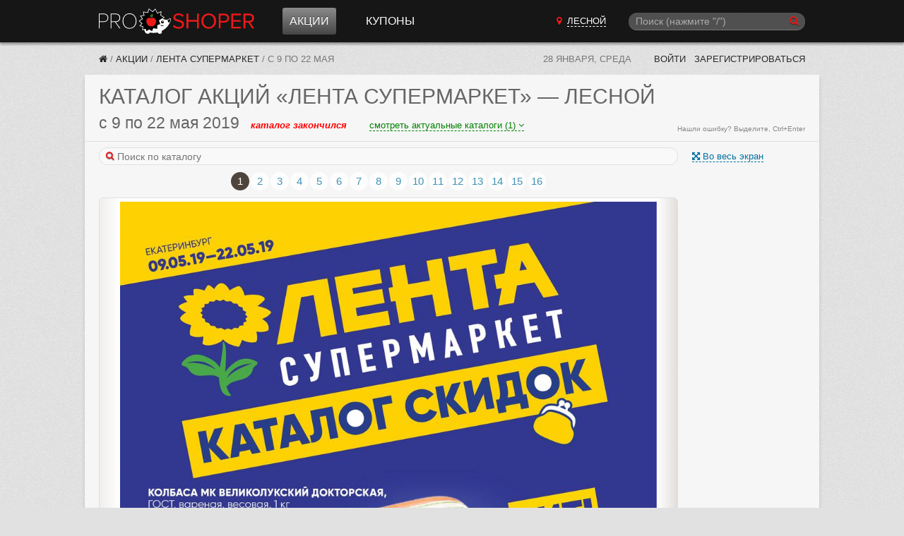

--- FILE ---
content_type: text/html; charset=utf-8
request_url: https://proshoper.ru/lesnoj/actions/lenta-supermarket/71664/
body_size: 19897
content:

<!DOCTYPE html>
<html class="no-js" lang="ru">
<head>
    <meta charset="utf-8" />
    <meta http-equiv="X-UA-Compatible" content="IE=edge">
    <meta name="viewport" content="width=device-width, initial-scale=1, shrink-to-fit=no">
    <title>Акции в Ленте Супермаркет с 9 мая 2019 - Лесной (Екатеринбург)</title>
    <meta name="Description" content="Каталог акций в Ленте Супермаркет с 9 по 22 мая 2019. Для города Екатеринбург." />
    <meta name="Keywords" content="каталог, акции, Лента Супермаркет, Екатеринбург" />

     

    
    
    <link href="/static/CACHE/fonts/fontawesome-webfont.woff2?v=4.6.3" as="font" crossorigin="anonymous" /> 
    <link type="text/css" rel="stylesheet" href="/static/font-awesome-4.7.0/css/font-awesome.min.css">

    <link rel="stylesheet" href="/static/CACHE/css/output.02d37ff2b968.css" type="text/css">

    

    <link rel="manifest" href="/static/manifest.json">
    

    <meta name="apple-mobile-web-app-title" content="Прошопер">
    <link href="/rss/" rel="alternate" type="application/rss+xml" title="RSS">

    

    
    
    <link rel="icon" href="/static/favicon.ico" sizes="any">
    <link rel="icon" href="/static/favicon.svg" type="image/svg+xml">
    

    <script src="/static/CACHE/js/output.05edff4888fe.js"></script>

    
    <script>window.yaContextCb=window.yaContextCb||[]</script>
    <script src="https://yandex.ru/ads/system/context.js" async></script>
    
    

    
    <script async type="text/javascript" src="//s.luxcdn.com/t/226962/360_light.js"></script>
    

</head>

<body>










<header class="ph" data-vue-menu>

    <div class="container ph-container">

        <div class="flex flex-col justify-between items-start  md:flex-row md:items-center">

            
            <div class="flex items-center justify-between w-full  md:w-auto">
                <a href="/lesnoj/" class="ph-logo">Прошопер — Лесной (Екатеринбург)</a>

                
                <div class="flex items-center">
                    
                    <button type="button" class="ph-search-toggle-btn mr-3 md:hidden" aria-expanded="true" @click="openModalSearch()" style="color: white">
                        <span class="sr-only">Поиск</span>
                        <i class="fa fa-search"></i>
                    </button>

                    
                    <button type="button" class="ph-toggle-btn md:hidden" aria-expanded="true" @click="toggleMenu()">
                        <span class="sr-only">Навигация</span>
                        <span class="ph-icon-bar"></span><span class="ph-icon-bar"></span><span class="ph-icon-bar"></span>
                    </button>
                </div>
            </div>

            
            <ul class="ph-menu  hidden  flex-col w-full m-0  md:flex md:flex-row md:flex-grow md:w-auto md:ml-5  lg:ml-10" :class="{'flex!': isMenuOpen}">
                
                <li class="ph-menu-item md:mr-3 lg:mr-8"
                    
                    @mouseover="openShopMenu()" @mouseleave="closeShopMenu()"
                >
                  <a href="/lesnoj/actions/" class="ph-menu-item-link ph-menu-item-link-active">Акции</a>
                </li>




                
                <li class="ph-menu-item"><a href="/lesnoj/coupons/" class="ph-menu-item-link">Купоны</a></li>
            </ul>

            
            
        
            <a href="/cities/"
               class="hidden py-2 mb-2  md:block md:py-0 md:mb-0 md:mr-3  lg:mr-8  cursor-pointer text-center"
               hx-get="/cities/?modal=1"
               hx-target="body"
               hx-swap="beforeend"
            >
                <i class="fa fa-map-marker red-btn"></i>
                <span class="text-white uppercase border-b border-white border-dashed ml-1">Лесной</span>
            </a>

            
            
            
            
            
            
            
            

            
            <div class="md:w-1/4 md:block" :class="{'hidden': !isSearchModalOpen}">
                <!-- Темный фон -->
                <div class="search-overlay" :style="{'display': isSearchModalOpen ? 'block': 'none'}"></div>

                <!-- Подложка для формы цвета фона шапки -->
                <div class="" :class="{'search-modal-bg': isSearchModalOpen}">
                    <search-form
                        api-url-sugg="/api/search-sugg/"
                        :enable-slash="true"
                        :enable-suggestions="true"
                        :btn-on="isSearchModalOpen ? 'left' : 'right'"
                        :focused="isSearchModalOpen"
                        init-q=""
                        @enter="search"
                        @enter-sugg="goSuggestion"
                        :show-close="isSearchModalOpen"
                        @close="isSearchModalOpen = false"
                    ></search-form>
                </div>

            </div>
        </div>

    </div>

    <div class="container">
        <div class="ph-collapse-shops"
             :class="{'is-open': isShopMenuOpen}"
             @mouseover="openShopMenu()"
             @mouseleave="closeShopMenu()"
        >
            <div class="ph-collapse-shops-close" @click="isShopMenuOpen = false"></div>
            
            <div data-v-shop-menu></div>
        </div>
    </div>

</header>


<div class="container sh-container">

    
    <div class="breadcrumbs">
        
    

    
    

      
      
      
      

      
      

      

    

    
    
    
    


        


    
        <a href="/lesnoj/" class="breadcrumbs-home" title="Прошопер — Лесной"><i class="fa fa-home"></i></a> /

    

    
        
            <a href="/lesnoj/actions/" class="breadcrumbs-link" title="Акции">Акции</a> /
        
    

    
        
            <a href="/lesnoj/actions/lenta-supermarket/" class="breadcrumbs-link" title="Лента Супермаркет">Лента Супермаркет</a> /
        
    

    
        <span class="breadcrumbs-last">с 9 по 22 мая</span>
    

    </div>

    
    <div class="lp">
        <span class="lp-date">28 января, среда</span>

        
        
        
        

        

        
            <a href="/~login/?next=/lesnoj/actions/lenta-supermarket/71664/" rel="nofollow" class="lp-link"> Войти</a>
            <a href="/~signup/?next=/~edit/" rel="nofollow" class="lp-link hidden-sm" id="account_signup_link">Зарегистрироваться</a>
        
    </div>

</div>





    
    




<div class="container">

	<section class="block">
		<header class="block__header">
            <h1 class="ucase upnextelem">
            
                <span class="hidden-sm">Каталог акций</span> «Лента Супермаркет»
                <span class="hidden-sm">— Лесной</span>
                 
                
            
            </h1>

            
            
            
            

            
            <div class="flex items-baseline flex-col sm:flex-row">
                <div class="flex items-baseline">
                    <h2 class="catalog_dates mr-4">
                        с 9 по 22 мая 2019
                    </h2>
                    <span class="catalog__state catalog__state--ended">каталог закончился</span>
                </div>
                
                
                <div class="text-center w-full sm:w-auto mt-1 sm:mt-0 sm:ml-8">
                    <a href="#all_catalogs"
                       onclick="scrollToElem('#all_catalogs')"
                       class="border-b border-dashed font-normal text-green"
                       style="font-size: 13px"
                    >смотреть актуальные каталоги (1)
                        <i class="fa fa-angle-down" aria-hidden="true"></i></a>
                </div>
                
            </div>
            
            <span class="orphus">Нашли ошибку? Выделите, Ctrl+Enter</span>

		</header>

        
        



    
        
        






<style>

@media (min-width: 300px) { .swiper-border { min-height: 438px; } }
@media (min-width: 375px) { .swiper-border { min-height: 548px; } }
@media (min-width: 414px) { .swiper-border { min-height: 605px; } }


@media (min-width: 668px) { .swiper-border { min-height: 859px; } }
@media (min-width: 768px) { .swiper-border { min-height: 1005px; } }


@media (min-width: 1040px) { .swiper-border { min-height: 1110px; } }



@media (min-width: 300px) { .catalogs-in_page-wrap { min-height: 438px; } }
@media (min-width: 375px) { .catalogs-in_page-wrap { min-height: 548px; } }
@media (min-width: 414px) { .catalogs-in_page-wrap { min-height: 605px; } }


@media (min-width: 668px) { .catalogs-in_page-wrap { min-height: 859px; } }
@media (min-width: 768px) { .catalogs-in_page-wrap { min-height: 1005px; } }


@media (min-width: 1040px) { .catalogs-in_page-wrap { min-height: 1110px; } }
</style>











<div class="block__body pt0">

    
    
    <div class="block__main" 
         data-vue-swiper
         data-catalog_id="71664"
         data-catregion_id="589"
         data-city_id="650"
    >

        
        <div>

            
            
            <div class="catalog-photoswipe">
                <span class="catalog-photoswipe-link a" @click="openPhotoSwipe()">
                    <i class="fa fa-fw-13 fa-arrows-alt"></i> Во весь экран
                </span>
            </div>
            

            
            

            
            <form class="search-form flex items-center mt-2 mb-2 sm:mb-0 w-full" @submit.prevent="onSearch">
                <div class="w-full">
                    <i class="search-form__icon fa fa-search"></i>
                    <input type="search" ref="searchInput" placeholder="Поиск по каталогу" v-model="search" class="search-form__input" style="width: 100%;">
                </div>
                <span class="a ml-2" v-if="showSearch" @click="closeSearch" v-cloak>Отмена</span>
            </form>

            
            <div v-if="showSearch" v-cloak>

                
                <div class="mt-2 mb-2 h-4  lg:ml-1">
                    <span v-if="searchResultsInCatalog.length === 0">В данном каталоге ничего не нашлось.</span>
                    <span v-else-if="searchResultsInCatalog.length > 0">Найдено <b v-html="searchResultsInCatalog.length"></b> стр.</span>
                    <i v-if="isSearching" class="fa fa-refresh fa-spin"></i>
                </div>

                
                

                
                <article
                        v-for="r in searchResultsInCatalog"
                        class="border-b border-solid border-color-300e mb-4 -mx-10px sm:mx-0"
                >
                    <header class="px-3 py-2">
                        <div class="md:flex justify-between items-baseline">
                            <h2 class="catalog_dates my-0">
                                <span v-html="iDateFromTo(r.catalog.begin, r.catalog.end)"></span>&nbsp;
                                <span class="catalog__state" :class="'catalog__state--' + r.catalog.get_state" v-html="r.catalog.get_timeuntil"></span>
                            </h2>

                            <div class="md:text-xs text-gray-666 mt-1">
                                Страница <span v-html="r.pos"></span>
                            </div>
                        </div>
                    </header>

                    <img :src="r.image" class="max-w-full">
                    <div class="text-xs text-gray-999 mt-1 mb-2 px-3 highlight">
                        <div v-for="h in r.highlight" v-html="h"></div>
                    </div>
                </article>

                
                <div v-if="searchResultsCatregion.length > 0">
                    <h2 class="mb-0">Результаты из других каталогов Лента Супермаркет:</h2>
                    <div class="mb-2 h-4">
                        <span>Найдено <b v-html="searchResultsCatregion.length"></b> стр.</span>
                    </div>

                    
                    <article
                            v-for="r in searchResultsCatregion"
                            class="border-t border-solid border-color-300e mb-3 -mx-10px sm:mx-0"
                    >
                        <header class="px-3 py-2">
                            <h1 class="my-0">
                                <span class="text-base whitespace-nowrap" v-html="r.catalog.name"></span>
                            </h1>
                            <div class="md:flex justify-between items-baseline">
                                <h2 class="catalog_dates my-0">
                                    <span v-html="iDateFromTo(r.catalog.begin, r.catalog.end)"></span>&nbsp;
                                    <span class="catalog__state" :class="'catalog__state--' + r.catalog.get_state" v-html="r.catalog.get_timeuntil"></span>
                                </h2>

                                <div class="md:text-xs text-gray-666 mt-1">
                                    Страница <span v-html="r.pos"></span>,
                                    <a :href="r.catalog.url + '#' + r.pos" target="_blank">на страницу каталога &rarr;</a>
                                </div>

                            </div>
                        </header>

                        <img :src="r.image" class="max-w-full">

                        <div class="text-xs text-gray-999 mt-1 mb-2 px-3 highlight">
                            <div v-for="h in r.highlight" v-html="h"></div>
                        </div>
                    </article>
                </div>

            </div>

            <div v-show="!showSearch">

            
                <!-- Slider main container -->
                
                
                <div class="swiper"
                    
                    
        
        
                >
                    
                    <div class="swiper-pagination" :class="{'hidden!': useShortPagination}"></div>

                    
                    
                    <div class="swiper-pagination-short swiper-pagination-short-top" :class="{'hidden!': !useShortPagination}">
                        
                        <span class="swiper-pagination-short-bullets">
                            <span class="swiper-pagination-bullet" @click="slideBegin" :class="{'disabled': !canPrev}" title="В начало"><i class="fa fa-step-backward"></i></span>
                            <span class="swiper-pagination-bullet" @click="slidePrev"  :class="{'disabled': !canPrev}" title="Предыдущая страница"><i class="fa fa-caret-left"></i></span>
                            <span class="swiper-pagination-bullet" @click="slideNext"  :class="{'disabled': !canNext}" title="Следующая страница"><i class="fa fa-caret-right"></i></span>
                            <span class="swiper-pagination-bullet" @click="slideEnd"   :class="{'disabled': !canNext}" title="В конец"><i class="fa fa-step-forward"></i></span>
                        </span>

                        
                        <span class="swiper-pagination-pages swiper-pagination-short-pages">
                            <select v-model="activePage" class="swiper-pagination-pages-select">
                                <option v-for="page in pagesCount"
                                        :value="page"
                                        v-html="page !== allCatalogsPageIndex + 1 ? page : '...'"
                                ></option>
                            </select>
                            из
                            <span v-if="allCatalogsPageIndex" v-html="pagesCount - 1"></span><span v-else v-html="pagesCount"></span>
                        </span>
                    </div>

                    
                    <div class="swiper-border">
                        <div class="swiper-container">
                            <!-- Additional required wrapper -->
                            <div class="swiper-wrapper">

                                <!-- Slides -->

                                

                                    
                                        <div class="swiper-slide"
                                                 
                                                 
                                                 
                                                 data-hash="1"
                                        >
                                            <div class="swiper-zoom-container">

                                            
                                            
                                                <img src="https://media.proshoper.ru/catalogs/2019/05/09/71664/2019-05-09_22_lenta-supermarket_ekaterinburg-1.jpg"
                                                     class="swiper-slide__image"
                                                     
                                                     width="1000" height="1461">
                                            

                                            </div>

                                        </div>
                                    
                                        <div class="swiper-slide"
                                                 
                                                 
                                                 
                                                 data-hash="2"
                                        >
                                            <div class="swiper-zoom-container">

                                            
                                            
                                                <img data-src="https://media.proshoper.ru/catalogs/2019/05/09/71664/2019-05-09_22_lenta-supermarket_ekaterinburg-2.jpg"
                                                     class="swiper-slide__image swiper-lazy"
                                                     
                                                     width="1000" height="1461">
                                            

                                            </div>

                                        </div>
                                    
                                        <div class="swiper-slide"
                                                 
                                                 
                                                 
                                                 data-hash="3"
                                        >
                                            <div class="swiper-zoom-container">

                                            
                                            
                                                <img data-src="https://media.proshoper.ru/catalogs/2019/05/09/71664/2019-05-09_22_lenta-supermarket_ekaterinburg-3.jpg"
                                                     class="swiper-slide__image swiper-lazy"
                                                     
                                                     width="1000" height="1461">
                                            

                                            </div>

                                        </div>
                                    
                                        <div class="swiper-slide"
                                                 
                                                 
                                                 
                                                 data-hash="4"
                                        >
                                            <div class="swiper-zoom-container">

                                            
                                            
                                                <img data-src="https://media.proshoper.ru/catalogs/2019/05/09/71664/2019-05-09_22_lenta-supermarket_ekaterinburg-4.jpg"
                                                     class="swiper-slide__image swiper-lazy"
                                                     
                                                     width="1000" height="1461">
                                            

                                            </div>

                                        </div>
                                    
                                        <div class="swiper-slide"
                                                 
                                                 
                                                 
                                                 data-hash="5"
                                        >
                                            <div class="swiper-zoom-container">

                                            
                                            
                                                <img data-src="https://media.proshoper.ru/catalogs/2019/05/09/71664/2019-05-09_22_lenta-supermarket_ekaterinburg-5.jpg"
                                                     class="swiper-slide__image swiper-lazy"
                                                     
                                                     width="1000" height="1461">
                                            

                                            </div>

                                        </div>
                                    
                                        <div class="swiper-slide"
                                                 
                                                 
                                                 
                                                 data-hash="6"
                                        >
                                            <div class="swiper-zoom-container">

                                            
                                            
                                                <img data-src="https://media.proshoper.ru/catalogs/2019/05/09/71664/2019-05-09_22_lenta-supermarket_ekaterinburg-6.jpg"
                                                     class="swiper-slide__image swiper-lazy"
                                                     
                                                     width="1000" height="1461">
                                            

                                            </div>

                                        </div>
                                    
                                        <div class="swiper-slide"
                                                 
                                                 
                                                 
                                                 data-hash="7"
                                        >
                                            <div class="swiper-zoom-container">

                                            
                                            
                                                <img data-src="https://media.proshoper.ru/catalogs/2019/05/09/71664/2019-05-09_22_lenta-supermarket_ekaterinburg-7.jpg"
                                                     class="swiper-slide__image swiper-lazy"
                                                     
                                                     width="1000" height="1461">
                                            

                                            </div>

                                        </div>
                                    
                                        <div class="swiper-slide"
                                                 
                                                 
                                                 
                                                 data-hash="8"
                                        >
                                            <div class="swiper-zoom-container">

                                            
                                            
                                                <img data-src="https://media.proshoper.ru/catalogs/2019/05/09/71664/2019-05-09_22_lenta-supermarket_ekaterinburg-8.jpg"
                                                     class="swiper-slide__image swiper-lazy"
                                                     
                                                     width="1000" height="1461">
                                            

                                            </div>

                                        </div>
                                    
                                        <div class="swiper-slide"
                                                 
                                                 
                                                 
                                                 data-hash="9"
                                        >
                                            <div class="swiper-zoom-container">

                                            
                                            
                                                <img data-src="https://media.proshoper.ru/catalogs/2019/05/09/71664/2019-05-09_22_lenta-supermarket_ekaterinburg-9.jpg"
                                                     class="swiper-slide__image swiper-lazy"
                                                     
                                                     width="1000" height="1461">
                                            

                                            </div>

                                        </div>
                                    
                                        <div class="swiper-slide"
                                                 
                                                 
                                                 
                                                 data-hash="10"
                                        >
                                            <div class="swiper-zoom-container">

                                            
                                            
                                                <img data-src="https://media.proshoper.ru/catalogs/2019/05/09/71664/2019-05-09_22_lenta-supermarket_ekaterinburg-10.jpg"
                                                     class="swiper-slide__image swiper-lazy"
                                                     
                                                     width="1000" height="1461">
                                            

                                            </div>

                                        </div>
                                    
                                        <div class="swiper-slide"
                                                 
                                                 
                                                 
                                                 data-hash="11"
                                        >
                                            <div class="swiper-zoom-container">

                                            
                                            
                                                <img data-src="https://media.proshoper.ru/catalogs/2019/05/09/71664/2019-05-09_22_lenta-supermarket_ekaterinburg-11.jpg"
                                                     class="swiper-slide__image swiper-lazy"
                                                     
                                                     width="1000" height="1461">
                                            

                                            </div>

                                        </div>
                                    
                                        <div class="swiper-slide"
                                                 
                                                 
                                                 
                                                 data-hash="12"
                                        >
                                            <div class="swiper-zoom-container">

                                            
                                            
                                                <img data-src="https://media.proshoper.ru/catalogs/2019/05/09/71664/2019-05-09_22_lenta-supermarket_ekaterinburg-12.jpg"
                                                     class="swiper-slide__image swiper-lazy"
                                                     
                                                     width="1000" height="1461">
                                            

                                            </div>

                                        </div>
                                    
                                        <div class="swiper-slide"
                                                 
                                                 
                                                 
                                                 data-hash="13"
                                        >
                                            <div class="swiper-zoom-container">

                                            
                                            
                                                <img data-src="https://media.proshoper.ru/catalogs/2019/05/09/71664/2019-05-09_22_lenta-supermarket_ekaterinburg-13.jpg"
                                                     class="swiper-slide__image swiper-lazy"
                                                     
                                                     width="1000" height="1461">
                                            

                                            </div>

                                        </div>
                                    
                                        <div class="swiper-slide"
                                                 
                                                 
                                                 
                                                 data-hash="14"
                                        >
                                            <div class="swiper-zoom-container">

                                            
                                            
                                                <img data-src="https://media.proshoper.ru/catalogs/2019/05/09/71664/2019-05-09_22_lenta-supermarket_ekaterinburg-14.jpg"
                                                     class="swiper-slide__image swiper-lazy"
                                                     
                                                     width="1000" height="1461">
                                            

                                            </div>

                                        </div>
                                    
                                        <div class="swiper-slide"
                                                 
                                                 
                                                 
                                                 data-hash="15"
                                        >
                                            <div class="swiper-zoom-container">

                                            
                                            
                                                <img data-src="https://media.proshoper.ru/catalogs/2019/05/09/71664/2019-05-09_22_lenta-supermarket_ekaterinburg-15.jpg"
                                                     class="swiper-slide__image swiper-lazy"
                                                     
                                                     width="1000" height="1461">
                                            

                                            </div>

                                        </div>
                                    
                                        <div class="swiper-slide"
                                                 
                                                 
                                                 
                                                 data-hash="16"
                                        >
                                            <div class="swiper-zoom-container">

                                            
                                            
                                                <img data-src="https://media.proshoper.ru/catalogs/2019/05/09/71664/2019-05-09_22_lenta-supermarket_ekaterinburg-16.jpg"
                                                     class="swiper-slide__image swiper-lazy"
                                                     
                                                     width="1000" height="1461">
                                            

                                            </div>

                                        </div>
                                    

                                

                                
                                

                            </div>
                        </div>
                        <!-- navigation buttons -->
                        <div class="swiper-button-prev"></div>
                        <div class="swiper-button-next"></div>
                    </div>

                    
                    <div class="swiper-pagination-bottom">
                        <span v-if="activePage !== allCatalogsPageIndex + 1">
                            <span v-html="activePage"></span> из
                            <span v-if="allCatalogsPageIndex" v-html="pagesCount - 1"></span><span v-else v-html="pagesCount"></span>
                        </span>
                        
                        <span v-else style="position: relative; top: -4px">&hellip;</span>
                    </div>

                    
                    

                    
                    <div class="swiper-pagination" :class="{'hidden!': useShortPagination}"></div>
                </div>
            

            </div>

        </div>

    </div>


    
    <div class="block__side">

        
        
        
<div class="banner-160x600 mt-10">

    
    
    
    
    <!-- Yandex.RTB  -->
<div id="yandex_rtb_R-A-255603-2"></div>
<script>window.yaContextCb.push(()=>{
  Ya.Context.AdvManager.render({
    renderTo: 'yandex_rtb_R-A-255603-2',
    blockId: 'R-A-255603-2'
  })
})</script>


</div>

        

        
        


<div class="catalog-side-links">

    
    
    <div class="ilink a hidden-lg" onclick="swiperApp.openPhotoSwipe()">
        <i class="ilink-icon fa fa-arrows-alt"></i>
        <div class="ilink-text">Во весь экран</div>
    </div>
    

    
    

    
    
    <a href="https://media.proshoper.ru/catalogs/2019/05/09/71664/2019-05-09_22_lenta-supermarket_ekaterinburg.pdf" class="ilink" rel="nofollow">
        <i class="ilink-icon fa fa-download"></i>
        <div class="ilink-text">Скачать каталог  в PDF</div>
    </a>
    

    
    

    
    
    
    
    
    <a href="/lesnoj/actions/lenta-supermarket/archive/" class="ilink" rel="nofollow">
        <i class="ilink-icon fa fa-archive"></i>
        <div class="ilink-text">Архив каталогов</div>
    </a>
    

    
    

    
    <div class="a ilink" rel="nofollow" onmousedown="orphusVue.$children[0].open();">
        <i class="ilink-icon fa fa-exclamation-triangle" aria-hidden="true"></i>
        <span class="ilink-text">Сообщить об ошибке</span>
    </div>

    
    
    
    

<section x-data="subscribeData()" x-cloak class="mt-4 sm:mb-4">

    
    <template x-if="state === 'notsubscribed'">
    <form @submit.prevent="subscribe()"
          class="form form--vertical"
          :class="{'has-error': errors.user_email}"
    >
        <label for="id_subscribe" class="form__label text-sm">Подписаться на каталоги Лента Супермаркет:</label>

        
        <template x-for="error in errors.user_email">
            <div x-text="error" class="text-red-e6 text-sm my-2"></div>
        </template>

        <input id="id_subscribe" class="input" type="email" name="email" placeholder="Ваш e-mail" required autocomplete="off"
               x-model="form.user_email"
               :disabled="is_sending"
        >

        <button class="form__submit form__submit--width_100p" type="submit" :disabled="!form.user_email || is_sending">
            
            <i class="fa fa-envelope"></i>
            Подписаться
        </button>

    </form>
    </template>


    
    <template x-if="state === 'confirmation'">
    <div class="relative outline-dashed outline-1 outline-gray-400 bg-gray-200 rounded p-2 leading-snug">

        
        <button x-show="!subscribeIsActive"
                class="absolute right-[-10px] top-[-10px] w-5 h-5 flex items-center justify-center  text-sm text-gray-500 font-bold  rounded-full bg-gray-100 border border-solid border-gray-300 cursor-pointer hover:bg-gray-200"
                title="Отменить запрос на подтверждение почты"
                @click="unsubscribe"
        >&times</button>

        <i class="fa fa-envelope text-green"></i>
        Подтвердите подписку на каталоги <b>Лента Супермаркет</b>.
        На адрес <b x-text="form.user_email" class="whitespace-nowrap"></b> отправлено письмо с подтверждением.
    </div>
    </template>


    
    <template x-if="state === 'subscribed'">
    <div class="relative outline-dashed outline-1 outline-gray-400 bg-gray-200 rounded p-2 leading-normal"
         title="Вы подписаны на каталоги Лента Супермаркет. Адрес подписки: None">
        
        <button class="absolute right-[-10px] top-[-10px] w-5 h-5 flex items-center justify-center  text-sm text-gray-500 font-bold  rounded-full bg-gray-100 border border-solid border-gray-300 cursor-pointer hover:bg-gray-200"
                title="Отписаться от рассылки"
                @click="unsubscribe"
        >&times</button>
        <i class="fa fa-envelope-open text-green"></i> Вы подписаны на каталоги Лента Супермаркет
    </div>
    </template>


</section>


<script>
const subscribeData = function () {
    return {
        state: 'notsubscribed',
        is_authenticated: false,
        form: {
            content_type: 13,
            object_pk: 589,
            user_email: '',
        },
        subscribeUrl: '/api/subscribe/',
        subscribeId: null,
        subscribeIsActive: false,
        errors: [],
        is_sending: false,

        
        async subscribe() {
            this.is_sending = true;
            const response = await fetch(this.subscribeUrl, {
                method: 'POST',
                headers: {
                    'Content-Type': 'application/json',
                    'X-CSRFToken': 'YwI6AMXJFHTEtEDcBUFYpmtmSZOsIWML0R6NtXeRz22SMKcnjX3XVniEEeTPBmMw'
                },
                body: JSON.stringify(this.form)
            });
            const data = await response.json();

            
            if (response.ok) {
                if (data.is_active) {
                    this.state = 'subscribed';
                } else {
                    this.state = 'confirmation';
                }

                this.errors = [];
                this.subscribeId = data.id;
                
            } else {
                this.errors = data;
                
            }
            this.is_sending = false;
        },

        
        async unsubscribe() {
            console.log('subscribe_delete')
            console.log(this.subscribeId)
            if (!this.subscribeId) {
                return;
            }

            let message
            if (this.state === 'confirmation') {
                message = 'Вы действительно хотите отменить запрос на подтверждение подписки?'
            } else {
                message = 'Вы действительно хотите отписаться от рассылки каталогов Лента Супермаркет?'
            }

            if (!confirm(message)) {
                return;
            }
            const url = `${this.subscribeUrl}${this.subscribeId}/delete/`;
            const response = await fetch(url, {
                method: 'DELETE',
                headers: {
                    'X-CSRFToken': 'YwI6AMXJFHTEtEDcBUFYpmtmSZOsIWML0R6NtXeRz22SMKcnjX3XVniEEeTPBmMw'
                },
            });

            if (response.ok) {
                this.state = 'notsubscribed';
            }
        },

        
        
        
        
        
        
        
        
        
        
        
        
        
        
        
        
        
        
        
        
        
        
        
        
    }
}
</script>


    
        
        
    

</div>


    </div>

</div>







    

	</section>

</div> 





    
    



    
    


<div class="container banner-second-bottom">
    



        

        
        


<script class='__lxGc__' type='text/javascript'>
((__lxGc__=window.__lxGc__||{'s':{},'b':0})['s']['_226962']=__lxGc__['s']['_226962']||{'b':{}})['b']['_696922']={'i':__lxGc__.b++};
</script>


    
</div>




    
    

<div class="container" id="all_catalogs">
    <section class="block">
        <header class="block__header">
            <h2 class="ucase">Каталоги акций в Ленте Супермаркет сегодня</h2>
        </header>

        <div class="block__body">
            <div class="catalogs catalogs--wide">
                










<div class="catalog" >
    <a href="/lesnoj/actions/lenta-supermarket/310260/" class="catalog__link">
        <div class="catalog__image_wrap">

            
            
            
            
            

            <img src="https://media.proshoper.ru/i/3MchcGEKRuqhuwlYApmCFFyEjo6K7at_JPzMmEar9VU/rs:fit:280:500:1/g:no/aHR0cHM6Ly9tZWRp/YS5wcm9zaG9wZXIu/cnUvY2F0YWxvZ3Mv/MjAyNi8wMS8yMi8x/MzA4ZjVlNi8yMDI2/LTAxLTIyXzI4X2xl/bnRhLXN1cGVybWFy/a2V0X2tvZ2RhLXRz/ZW55aS1zdXBlci0x/LmpwZw.jpeg" class="catalog__image" alt="" loading="lazy">

            
            

            
            <span class="catalog__counter">
                1
                стр.
            </span>

            
            
        </div>
        <div class="catalog__descr">
            <div><b>«Когда цены супер»</b></div>
            <div>с 22 по 28 января</div>
            
            <div class="catalog__descr_timeuntil color-active">еще 6 часов</div>
            
        </div>
    </a>
</div>



            </div>
        </div>
    </section>
</div>



    
    



<div data-vue-coupons></div>

<script src="/static/CACHE/js/output.3f09a9cd4bac.js"></script>

<script>
document.addEventListener("DOMContentLoaded", function(event) {
    new Vue({
        el: '[data-vue-coupons]',
        components: { 'CouponList': CouponList.default },
        template: `<CouponList
            :shop-id="61"
            shop-name="Лента Супермаркет"
            
            :initial-show-count="2"
        />`
    });
});
</script>


    
    

    
    
        







<div class="container">
    <section class="block">
        <header class="block__header">
            <h3 class="ucase">Комментарии</h3>
        </header>

        <div class="block__body md:flex">

            <div class="flex-grow">
                <h3 class="comment__form-header">Добавить комментарий</h3>

<form x-data="commentsFormData()"
      role="form"
      novalidate
      class="form comment__form"
      :class="{'form__file-over': isDragover}"
      @dragover.prevent="isDragover = true"
      @dragleave.prevent="isDragover = false"
      @drop.prevent="isDragover = false; onDrop($event)"
      @submit.prevent="submitForm"
      @comment-replied.window="commentReplied"
>
    <input type="hidden" name="csrfmiddlewaretoken" value="YwI6AMXJFHTEtEDcBUFYpmtmSZOsIWML0R6NtXeRz22SMKcnjX3XVniEEeTPBmMw">
    
    
    <div :class="{'has-error': errors.comment}">
        <textarea
            class="comment__form-textarea"
            name="comment"
            x-ref="comment"
            placeholder="Оставьте ваш комментарий здесь..."
            required
            @keydown.meta.enter.prevent="submitForm"
            @keydown.ctrl.enter.prevent="submitForm"
            @click="isFormOpened=true"
            :class="{'comment__form-textarea-active': isFormOpened}"
            x-model="form.comment"
            :disabled="isInputDisabled"
        ></textarea>

        <div class="errorlist" x-show="errors.comment">
            <template x-for="e in errors.comment">
                <span class="errorlist-item" x-text="e"></span>
            </template>
        </div>
    </div>

    
    <div x-show="isFormOpened" x-cloak>
        <div x-show="!$store.user.isAuthenticated"
             :class="{'hidden': $store.user.isAuthenticated}"
             class="grid gap-x-4 grid-cols-2 md:grid-cols-3"
        >

            
            <div class="" :class="{'has-error': errors.username}">
                <label for="id_username" class="form__label">Ваше имя:</label>
                <input id="id_username"
                       class="comment__form-username"
                       type="text"
                       name="username"
                       x-model="form.username"
                       :disabled="isInputDisabled"
                >
                <div class="errorlist" x-show="errors.username">
                    <template x-for="e in errors.username">
                        <span class="errorlist-item" x-text="e"></span>
                    </template>
                </div>
            </div>

            
            <div class="" :class="{'has-error': errors.email}">
                <label for="id_email" class="form__label">Эл. почта:</label>
                <input id="id_email"
                       class="comment__form-email"
                       type="email"
                       name="email"
                       x-model="form.email"
                       :disabled="isInputDisabled"
                >
                <div class="errorlist" x-show="errors.email">
                    <template x-for="e in errors.email">
                        <span class="errorlist-item" x-text="e"></span>
                    </template>
                </div>
            </div>

        </div>

        <template x-if="images.length > 0">
            <div class="flex flex-wrap gap-2 mt-2">
                <template x-for="i in images" :key="i.id">
                    <div class="relative">
                        <div class="absolute w-6 h-6 rounded opacity-75 hover:opacity-100 cursor-pointer"
                             @click="rmImage(i)">
                            <svg xmlns="http://www.w3.org/2000/svg" viewBox="0 0 24 24">
                                <rect width="18" height="18" x="3" y="3" class="close-primary" rx="2"/>
                                <path style="fill: white" d="M13.41 12l2.83 2.83a1 1 0 0 1-1.41 1.41L12 13.41l-2.83 2.83a1 1 0 1 1-1.41-1.41L10.59 12 7.76 9.17a1 1 0 0 1 1.41-1.41L12 10.59l2.83-2.83a1 1 0 0 1 1.41 1.41L13.41 12z"/>
                            </svg>
                        </div>
                        <img :src="i.image_th" alt="" class="" />
                    </div>
                </template>
            </div>
        </template>


        <div class="mt-4">

            
            <button type="submit"
                    class="comment__form-submit form__submit mr-2"
                    title="Отправить: Ctrl+Enter"
                    :disabled="isSubmitDisabled"
            >Отправить</button>

            
            <label class="comment__form-file">
                <i class="fa fa-camera"></i>
                <small class="comment__form-file-help_text">Добавить фото</small>
                <input type="file"
                       class="comment__form-file-input"
                       multiple
                       accept="image/jpeg,image/png,image/gif,image/webp"
                       @change="onImageInputChange"
                       :disabled="isInputDisabled"
                >
            </label>

            
            <i class="fa fa-spinner fa-spin" x-show="isLoading"></i>

        </div>
    </div>
</form>

<script>
    const commentsFormData = function () {
        return {
            form: {
                content_type: Alpine.store('comments').contentType,
                object_pk: Alpine.store('comments').objectId,
                comment: '',
                username: '',
                email: '',
            },
            images: [],  // массив объектов изображений
            errors: {},
            isDragover: false,
            isLoading: false,
            isFormOpened: false,

            init() {
                this.loadUsernameAndEmail();
                this.commentAutogrow();
            },

            commentAutogrow() {
                this.$watch('form.comment', () => {
                    const el = this.$refs.comment
                    el.style.height = 'auto'
                    el.style.height = `${el.scrollHeight}px`
                });
            },

            resetForm() {
                this.form['comment'] = '';
                this.images = [];
                this.errors = {};
                this.isFormOpened = false;
            },

            loadUsernameAndEmail() {
                this.form.username = localStorage.getItem('username');
                this.form.email = localStorage.getItem('email');
            },

            saveUsernameAndEmail() {
                localStorage.setItem('username', this.form.username);
                localStorage.setItem('email', this.form.email);
            },

            get isSubmitDisabled() {
                return this.form.comment.length === 0 && this.images.length === 0 || this.isLoading;
            },

            get isInputDisabled() {
                return this.isLoading;
            },
            
            commentReplied(e) {
                this.form.comment += e.detail;
                this.isFormOpened = true;
                this.$refs.comment.focus();  // Фокус на форме
            },

            submitForm() {
                if (this.isSubmitDisabled) {
                    return;
                }

                const formUrl = Alpine.store('comments').apiUrl;
                const csrftoken = document.querySelector('[name=csrfmiddlewaretoken]').value;
                const data = this.form;
                data.images = this.images.map(i => i.id);

                fetch(formUrl, {
                    method: "POST",
                    headers: {
                        "Content-Type": "application/json",
                        "Accept": "text/html,application/json",
                        "X-CSRFToken": csrftoken,
                    },
                    credentials: 'same-origin',
                    body: JSON.stringify(data),
                }).then(async (res) => {
                    if (res.ok) {
                        const comment = await res.json()
                        this.$dispatch('comment-added', comment);

                        this.resetForm();
                        this.saveUsernameAndEmail()
                    } else {
                        this.errors = await res.json()
                    }
                }).catch((e) => {
                    alert(e)
                });
            },

            /** Последовательная загрузка файлов */
            async uploadImages(files) {
                const imagesUrl = Alpine.store('comments').imagesUrl;
                const csrftoken = document.querySelector('[name=csrfmiddlewaretoken]').value;

                this.isLoading = true;
                for (const file of files) {
                    const formData = new FormData();
                    formData.append('image', file, file.name);

                    const res = await fetch(imagesUrl, {
                        method: 'POST',
                        headers: {
                            "X-CSRFToken": csrftoken
                        },
                        credentials: 'same-origin',
                        body: formData,
                    }).catch((e) => {
                        alert(e)
                    });

                    if (res.ok) {
                        const imageData = await res.json()
                        this.images.push(imageData)
                    } else {
                        alert('Ошибка');
                        console.log(res)
                    }
                }
                this.isLoading = false;
            },

            onImageInputChange(e) {
                const files = e.target.files;
                this.uploadImages(files);
            },

            onDrop(e) {
                const files = e.dataTransfer.files;
                this.uploadImages(files)
            },

            rmImage(i) {
                const imagesUrl = Alpine.store('comments').imagesUrl;
                const rmUrl = `${imagesUrl}${i.id}/`
                fetch(rmUrl, {
                    method: 'DELETE',
                    headers: {
                        "X-CSRFToken": 'YwI6AMXJFHTEtEDcBUFYpmtmSZOsIWML0R6NtXeRz22SMKcnjX3XVniEEeTPBmMw'
                    },
                    credentials: 'same-origin',
                }).then(async (res) => {
                    if (res.ok) {
                        const index = this.images.findIndex((img) => img.id === i.id)
                        this.images.splice(index, 1)
                    } else {
                        alert('Ошибка');
                        console.log(res)
                    }
                }).catch((e) => {
                    alert(e)
                });
            },

        }
    }
</script>

                <section
        x-data="commentsData()"
        @comment-added.window="commentAdded"
>
    <template x-for="comment in comments">
        <article class="comment" :id="`comment_${comment.id}`">

    
    <div class="comment__avatar">

        
        <template x-if="!comment.user">
            <div class="comment__avatar-noname" x-text="comment.username[0].toUpperCase()"></div>
        </template>

        
        <template x-if="comment.user">
            <a :href="comment.user.get_absolute_url" rel="nofollow">
                <img :src="comment.user.get_thumb_avatar_url"
                     class="comment__avatar-img media-object"
                     alt="аватар">
            </a>
        </template>

    </div>

    <div class="comment__content">
        <header class="comment__header">

            
            <span class="comment__username">
                
                <template x-if="!comment.user">
                    <span x-text="comment.username"></span>
                </template>

                
                <template x-if="comment.user">
                    <span>
                        <span x-text="comment.user.get_full_name"></span>
                        <a :href="comment.user.get_absolute_url" rel="nofollow"
                           :class="{ green: comment.user.is_superuser }"
                           x-text="`@${comment.user.username}`"
                        ></a>
                    </span>
                </template>
            </span>

            
            <time class="comment__date"
                  :datetime="comment.submit_date"
                  x-text="comment.submit_date_idatetime"
            ></time>

        </header>

        
        <a class="comment__link comment__link-content_object"
           x-show="isContentObjectLink"
           :href="getCommentContenObjectUrl(comment) + '#comment_' + comment.id"
           x-text="getCommentContenObjectName(comment)"
        ></a>

        
        <div class="comment__comment"
             x-html="formatReply(newlines(comment.comment))"
          
        ></div>

        
        
        
        
        
        
        

        <!-- Изображения -->
        <ul x-show="comment.images"
            class="comment__images photoswipe"
        >
            <template x-for="(image, index) in comment.images" :key="image.id">
                <li class="comment__images-item">
                    <img :src="image.image_th"
                         class="comment__images-item-img"
                         @click="showGallery($event, comment.images, index)"
                         :id="`image_th_${image.id}`"
                    />
                </li>
            </template>
        </ul>

        
        

        <template x-if="isReplyLink">
        <div class="comment__link">
            <span class="a comment__link-reply"
                  @click="reply(comment)">ответить</span>

            <span class="a comment__link-reply"
                  @click="quote(comment)">цитировать</span>
        </div>
        </template>

    </div>
</article>
    </template>

    
    <div class="comment__showall"
         @click="loadNext()"
         x-show="hasNext() && comments.length > 0"
         x-text="loadNextButtonText"
         x-cloak
    ></div>
    
    
    <template x-teleport="#comments_banner">
        <div x-show="comments.length >= 8" class="sticky top-5">
        
            <div class="banner-160x600">

    <!-- Yandex.RTB  -->
<div id="yandex_rtb_R-A-255603-7"></div>
<script>window.yaContextCb.push(()=>{
  Ya.Context.AdvManager.render({
    renderTo: 'yandex_rtb_R-A-255603-7',
    blockId: 'R-A-255603-7'
  })
})</script>


</div>

        
        </div>
    </template>
    
</section>


<script>
    const LIMIT_FIRST = 10;
    const LIMIT_NEXT = 20;
    const COMMENTS_REVERSE = false;  

    const commentsData = function () {
        return {
            comments: [],
            commentsCount: 0,
            nextUrl: null,
            isReplyLink: true,
            isContentObjectLink: false,
            isShowLeftCount: false,

            init() {
                this.setNextUrl();
                this.loadNext();
                this.isReplyLink = Alpine.store('comments').isReplyLink;
                this.isContentObjectLink = Alpine.store('comments').isContentObjectLink;
                this.isShowLeftCount = Alpine.store('comments').isShowLeftCount;
            },

            setNextUrl() {
                const { apiUrl, contentType, objectId, cityId, userId } = Alpine.store('comments')
                let nextUrl = `${apiUrl}?limit=${LIMIT_FIRST}`
                if (contentType && objectId) {
                    nextUrl += `&content_type=${contentType}&object_pk=${objectId}`
                } else if (cityId) {
                    nextUrl += `&city=${cityId}`
                } else if (userId) {
                    nextUrl += `&user=${userId}`
                }
                this.nextUrl = nextUrl
            },

            async loadNext() {
                const response = await fetch(this.nextUrl);
                const data = await response.json();

                let newComments = data.results
                if (!COMMENTS_REVERSE) {
                    this.comments = this.comments.concat(newComments)
                } else {
                    newComments = newComments.reverse()
                    this.comments = newComments.concat(this.comments)
                }

                this.commentsCount = data.count;
                this.nextUrl = data.next;
                
                if (this.nextUrl) {
                    this.nextUrl = this.nextUrl.replace('limit=' + LIMIT_FIRST, 'limit=' + LIMIT_NEXT);    
                }
            },

            hasNext() {
                return this.nextUrl !== null;
            },

            commentAdded(e) {
                const comment = e.detail;

                
                

                if (!COMMENTS_REVERSE) {
                    this.comments.unshift(comment)
                } else {
                    this.comments.push(comment)
                }
                this.commentsCount++;
            },

            
            loadNextButtonText() {
                const leftCount = this.commentsCount - this.comments.length
                const loadNextCount = LIMIT_NEXT < leftCount ? LIMIT_NEXT : leftCount

                let text = `Показать еще ${loadNextCount} комментари${this.choosePlural(loadNextCount, 'й,я,ев')}`

                if (this.isShowLeftCount && this.commentsCount > this.comments.length + loadNextCount) {
                    text += ` (осталось ${leftCount})`
                }
                return text
            },

            
            formatReply(text, removeQuotes = false) {
                if (text) {
                    let replace_reply = '$1'
                    let replace_quote = ''

                    if (!removeQuotes) {
                        replace_reply = '<a href="#comment_$2">$1</a>'
                        replace_quote = ' <blockquote><a href="#comment_$2">$1</a>$3</blockquote> '
                    }

                    text = text.replace(/\[reply="(.*?)" id="(.*?)"\]/g, replace_reply)  // Заменим ответ на ссылку
                    text = text.replace(/\[quote="(.*?)" id="(.*?)"\]([\s\S]*?)\[\/quote\]\n?/g, replace_quote)  // Заменим цитату на блок
                    return text
                }
            },

            newlines(text) {
                if (text) {
                    text = text.replace(/\r/g, '')
                    text = text.replace(/\n{3,}/g, '\n\n')
                    text = text.replace(/\n/g, '<br>')
                    return text
                }
            },

            
            choosePlural (amount, variants) {
                variants = variants.split(',')

                let variant
                if (amount % 10 === 1 && amount % 100 !== 11) {
                    variant = 0
                }
                else if (amount % 10 >= 2 && amount % 10 <= 4 && (amount % 100 < 10 || amount % 100 >= 20)) {
                    variant = 1
                } else {
                    variant = 2
                }
                return variants[variant]
            },

            /** Показать галлерею изображений */
            showGallery($event, images, index) {
                const thumbnail = $event.currentTarget;  // изображение, по которому кликнули

                const shareButtons = [
                    
                    
                    
                    {id:'download', label:'Скачать изображение', url:'', download:true}
                ]

                const options = {
                    shareButtons: shareButtons,
                    index: index,
                    getThumbBoundsFn: function(index) {
                        const elemId = 'image_th_' + images[index].id
                        const thumbnail = document.getElementById(elemId)

                        const pageYScroll =
                            window.pageYOffset ||
                            document.documentElement.scrollTop ||
                            document.body.scrollTop ||
                            0;
                        const rect = thumbnail.getBoundingClientRect();
                        return {
                            x: rect.left,
                            y: rect.top + pageYScroll,
                            w: rect.width,
                        };
                    }
                };

                // Создадим список изображений
                const items = [];
                for (let i = 0; i < images.length; i++) {
                    const image = images[i];
                    const item = {
                        src: image.image,
                        msrc: image.image_th,
                        w: image.width,
                        h: image.height,
                    };
                    items.push(item);
                }

                // Создадим галерею
                const pswpElement = document.querySelectorAll('.pswp')[0]
                const gallery = new PhotoSwipe( pswpElement, PhotoSwipeUI_Default, items, options );
                gallery.init();
                return false;
            },
            
            
            
            getCommentUsername(comment) {
                if (comment.user) {
                    return `${comment.user.get_full_name} @${comment.user.username}`
                } else {
                    return comment.username
                }
            },
            getCommentContent(comment) {
                let text = comment.comment
                text = text.replace(/\[reply="(.*?)".*?\]/g, '$1')
                text = text.replace(/\[quote[\s\S]*?\/quote\]\n?/g, '')
                return text
            },
            putQuoteReply(text) {
                if (!this.form.comment) {
                    this.form.comment = ''
                }
                this.form.comment += text
                this.activated = true
                $('#id_text').focus()
            },
            reply(comment) {
                const username = this.getCommentUsername(comment)
                const text = `[reply="${username}" id="${comment.id}"], `
                
                this.$dispatch('comment-replied', text);
            },
            quote(comment) {
                const username = this.getCommentUsername(comment)
                const content = this.getCommentContent(comment)
                const text = `[quote="${username}" id="${comment.id}"]\n${content}\n[/quote]\n`
                
                this.$dispatch('comment-replied', text);
            },

            

            async unpublish(comment) {
                const message = 'Вы действительно хотите снять комментарий с публикации?'
                if (!confirm(message)) {
                    return false
                }

                const { apiUrl } = Alpine.store('comments')
                const url = `${apiUrl}${comment.id}/`
                const response = await fetch(url, {
                    method: 'PATCH',
                    headers: {
                        'Content-Type': 'application/json',
                        'X-CSRFToken': 'YwI6AMXJFHTEtEDcBUFYpmtmSZOsIWML0R6NtXeRz22SMKcnjX3XVniEEeTPBmMw',
                    },
                    body: JSON.stringify({ is_public: false }),
                });
                if (response.ok) {
                    const index = this.comments.findIndex(i => i.id === comment.id)
                    this.comments.splice(index, 1)
                } else {
                    console.error(response)
                }
            },

            

            
            
            
            getCommentContenObjectUrl(comment) {
                const { cityConstant } = Alpine.store('comments')
                if (cityConstant && cityConstant.is_inner) {
                    const url = comment.content_object_url
                    const shop = url.split('/')[2]
                    return `/${cityConstant.slug}/actions/${shop}/`
                } else {
                    return comment.content_object_url
                }
            },

            getCommentContenObjectName(comment) {
                const { cityConstant } = Alpine.store('comments')
                if (cityConstant && cityConstant.is_inner) {
                    const name = comment.content_object
                    return name.split(' » ')[0]
                } else {
                    return comment.content_object
                }
            },

        }
    }
</script>

            </div>

            
            <div class="hidden md:block w-40 md:ml-2 lg:ml-4 flex-shrink-0 related" id="comments_banner">
                
                
                
                
                
                
            </div>

        </div>
    </section>
</div>





<script>
document.addEventListener('alpine:init', () => {
    Alpine.directive('grow', (el) => {
        el.addEventListener('input', () => {
            el.style.height = 'auto'
            el.style.height = `${el.scrollHeight}px`
        })
    })
    
    Alpine.store('comments', {
        apiUrl: '/api/comments/',
        imagesUrl: '/api/comments/images/',
        contentType: 13,
        objectId: 589,
        isShowLeftCount: true,  // подсказка на кнопке, показывающая количество оставшихся комментариев
        isReplyLink: true       // ссылка — ответить
    })
    Alpine.store('user', {
        isAuthenticated: false
    })
})
</script>

    

    <div class="container">
        <div data-v-shop-menu></div>
    </div>



<footer class="pf">
    <div class="container pf-container">
        <div class="pf-bl-left">
          <div class="pf-logo"></div>
        </div>
        <div class="pf-bl-right">
            <p class="pf-links">
                <a rel="nofollow" class="pf-links-item" href="/feedback/"><i class="fa fa-fw fa-envelope-o"></i>&nbsp;Обратная связь</a>
                <a rel="nofollow" class="pf-links-item" href="/add_catalog/"><i class="fa fa-fw fa-plus"></i>&nbsp;Добавить каталог</a>
                <a rel="nofollow" class="pf-links-item" href="/faq/"><i class="fa fa-fw fa-question"></i>&nbsp;Рассылка</a>
                <a rel="nofollow" class="pf-links-item" href="/contacts/"><i class="fa fa-fw fa-phone"></i>&nbsp;Контакты магазинов</a>
                <a rel="nofollow" class="pf-links-item" href="/cities/"><i class="fa fa-fw fa-map-marker"></i>&nbsp;Города</a>
                <a rel="nofollow" class="pf-links-item" href="/retail/"><i class="fa fa-fw fa-shopping-bag"></i>&nbsp; Для торговых сетей</a>
            </p>
        </div>
        <div class="pf-bl-bottom">
            <p>
                <span>proshoper.ru (прошопер.рф)  — г. Лесной</span>
                <span style="margin-left: 5px; margin-right: 10px;">© 2013—2026</span>
                <b style="margin-right: 10px;">18+</b>
                
                <span class="ph-orphus">Нашли ошибку? Выделите, Ctrl+Enter</span>
            </p>

            

            <div class="pf-descr">
                «Прошопер» — информационный ресурс, являющийся гидом по акциям и маркетинговым кампаниям крупных торговых сетей России.
                Вся размещенная информация носит исключительно справочно-информационный характер и не является рекламой, публичной офертой или призывом к действию.
            </div>


            <div class="mt-4 flex flex-wrap justify-center md:flex-no-wrap sm:justify-start" style="gap: 1rem">
                <a href="https://itunes.apple.com/ru/app/proshoper/id1180981948?mt=8" target="_blank" rel="nofollow noopener" class="btn-app btn-app-home btn-app__appstore"></a>
                <a href="https://play.google.com/store/apps/details?id=ru.proshoper" target="_blank" rel="nofollow noopener" class="btn-app btn-app-home btn-app__googleplay"></a>
                <a href="https://appgallery.huawei.com/app/C107182817" target="_blank" rel="nofollow noopener" class="btn-app btn-app-home btn-app__appgallery"></a>
                <a href="https://pwa.proshoper.ru" target="_blank" rel="nofollow noopener" class="btn-app btn-app-home btn-app__pwa"></a>
            </div>

            
            

        </div>
    </div>
</footer>




<link rel="stylesheet" href="/static/CACHE/css/output.c4dc353286a9.css" type="text/css">

<script id="categories-data" type="application/json">""</script>
<script id="shops-data" type="application/json">""</script>

<script>
    var GLOBALS = {
        userId: null,
        userIsAuthenticated: false,
        userIsStaff: false, 
        city: { id: 650, name: 'Лесной', slug: 'lesnoj', is_inner: true },
    regionCity: { id: 626 }
    }
</script>

















<script src="/static/CACHE/js/output.6e8173e24984.js"></script>


<script id="menu-data" type="application/json">{"categories": [{"id": 1, "name": "\u041f\u0440\u043e\u0434\u0443\u043a\u0442\u044b", "pos": 1}, {"id": 5, "name": "\u0414\u0435\u0442\u0441\u043a\u0438\u0435 \u0442\u043e\u0432\u0430\u0440\u044b", "pos": 2}, {"id": 2, "name": "\u042d\u043b\u0435\u043a\u0442\u0440\u043e\u043d\u0438\u043a\u0430 \u0438 \u0431\u044b\u0442\u043e\u0432\u0430\u044f \u0442\u0435\u0445\u043d\u0438\u043a\u0430", "pos": 3}, {"id": 3, "name": "\u0420\u0435\u043c\u043e\u043d\u0442 \u0438 \u0442\u043e\u0432\u0430\u0440\u044b \u0434\u043b\u044f \u0434\u043e\u043c\u0430", "pos": 4}, {"id": 6, "name": "\u0422\u043e\u0432\u0430\u0440\u044b \u0434\u043b\u044f \u0436\u0438\u0432\u043e\u0442\u043d\u044b\u0445", "pos": 5}, {"id": 4, "name": "\u041a\u043e\u0441\u043c\u0435\u0442\u0438\u043a\u0430", "pos": 6}, {"id": 7, "name": "\u0410\u043f\u0442\u0435\u043a\u0438", "pos": 7}], "shops": [{"id": 1, "name": "\u041f\u044f\u0442\u0435\u0440\u043e\u0447\u043a\u0430", "name_ru": "", "slug": "pyaterochka", "menu": "actions", "category_id": 1, "logo": "https://media.proshoper.ru/shop/pyaterochka_logo_Vjfeadb.png", "logo_2x": "https://media.proshoper.ru/shop/pyaterochka_logo_2x_GdjqLgW.png", "pos": 1, "url": "/lesnoj/actions/pyaterochka/"}, {"id": 10, "name": "\u041e\u043a\u0435\u0439 \u0413\u0438\u043f\u0435\u0440\u043c\u0430\u0440\u043a\u0435\u0442", "name_ru": "", "slug": "okej", "menu": "actions", "category_id": 1, "logo": "https://media.proshoper.ru/shop/okej_logo_8jwCHZU.png", "logo_2x": "https://media.proshoper.ru/shop/okej_logo_2x.png", "pos": 9, "url": "/lesnoj/actions/okej/"}, {"id": 61, "name": "\u041b\u0435\u043d\u0442\u0430 \u0421\u0443\u043f\u0435\u0440\u043c\u0430\u0440\u043a\u0435\u0442", "name_ru": "", "slug": "lenta-supermarket", "menu": "actions", "category_id": 1, "logo": "https://media.proshoper.ru/shop/lenta-supermarket_logo_llc8qIM.png", "logo_2x": "https://media.proshoper.ru/shop/lenta-supermarket_logo_2x.png", "pos": 12, "url": "/lesnoj/actions/lenta-supermarket/"}, {"id": 35, "name": "\u041c\u0430\u0433\u043d\u0438\u0442 \u0443 \u0434\u043e\u043c\u0430", "name_ru": "", "slug": "magnit-magazin", "menu": "actions", "category_id": 1, "logo": "https://media.proshoper.ru/shop/magnit-magazin_logo_HLCMpZu.png", "logo_2x": "https://media.proshoper.ru/shop/magnit-magazin_logo_2x_Q9Caz71.png", "pos": 14, "url": "/lesnoj/actions/magnit-magazin/"}, {"id": 36, "name": "\u041c\u0430\u0433\u043d\u0438\u0442 \u0413\u0438\u043f\u0435\u0440\u043c\u0430\u0440\u043a\u0435\u0442", "name_ru": "", "slug": "magnit-gipermarket", "menu": "actions", "category_id": 1, "logo": "https://media.proshoper.ru/shop/magnit-gipermarket_logo_TCr3qAb.png", "logo_2x": "https://media.proshoper.ru/shop/magnit-gipermarket_logo_2x_lI89FKh.png", "pos": 15, "url": "/lesnoj/actions/magnit-gipermarket/"}, {"id": 20, "name": "\u041c\u043e\u043d\u0435\u0442\u043a\u0430", "name_ru": "", "slug": "monetka", "menu": "actions", "category_id": 1, "logo": "https://media.proshoper.ru/shop/monetka_logo.png", "logo_2x": "https://media.proshoper.ru/shop/monetka_logo_2x.png", "pos": 18, "url": "/lesnoj/actions/monetka/"}, {"id": 21, "name": "\u0412\u0435\u0440\u043d\u044b\u0439", "name_ru": "", "slug": "vernyj", "menu": "actions", "category_id": 1, "logo": "https://media.proshoper.ru/shop/vernyj_logo.png", "logo_2x": "https://media.proshoper.ru/shop/vernyj_logo_2x.png", "pos": 20, "url": "/lesnoj/actions/vernyj/"}, {"id": 6, "name": "Spar", "name_ru": "\u0421\u043f\u0430\u0440", "slug": "spar", "menu": "actions", "category_id": 1, "logo": "https://media.proshoper.ru/shop/spar_logo_1.png", "logo_2x": "https://media.proshoper.ru/shop/spar_logo_2x.png", "pos": 25, "url": "/lesnoj/actions/spar/"}, {"id": 71, "name": "\u0411\u0440\u0438\u0441\u0442\u043e\u043b\u044c", "name_ru": "", "slug": "bristol", "menu": "actions", "category_id": 1, "logo": "https://media.proshoper.ru/shop/bristol_logo.png", "logo_2x": "https://media.proshoper.ru/shop/bristol_logo_2x.png", "pos": 44, "url": "/lesnoj/actions/bristol/"}, {"id": 106, "name": "\u0410\u0448\u0430\u043d", "name_ru": "", "slug": "ashan", "menu": "actions", "category_id": 1, "logo": "https://media.proshoper.ru/shop/ashan_logo.png", "logo_2x": "https://media.proshoper.ru/shop/ashan_logo_2x.png", "pos": 47, "url": "/lesnoj/actions/ashan/"}, {"id": 195, "name": "\u0410\u0448\u0430\u043d \u0421\u0438\u0442\u0438", "name_ru": "", "slug": "ashan-siti", "menu": "actions", "category_id": 1, "logo": "https://media.proshoper.ru/shop/ashan-siti_logo.png", "logo_2x": "https://media.proshoper.ru/shop/ashan-siti_logo_2x.png", "pos": 48, "url": "/lesnoj/actions/ashan-siti/"}, {"id": 99, "name": "\u0424\u0430\u0441\u043e\u043b\u044c", "name_ru": "\u0424\u0430\u0441\u043e\u043b\u044c", "slug": "fasol", "menu": "actions", "category_id": 1, "logo": "https://media.proshoper.ru/shop/fasol_logo.png", "logo_2x": "https://media.proshoper.ru/shop/fasol_logo_2x.png", "pos": 69, "url": "/lesnoj/actions/fasol/"}, {"id": 211, "name": "\u0427\u0438\u0436\u0438\u043a", "name_ru": "", "slug": "chizhik", "menu": "actions", "category_id": 1, "logo": "https://media.proshoper.ru/shop/chizhik_logo.png", "logo_2x": "https://media.proshoper.ru/shop/chizhik_logo_2x.png", "pos": 72, "url": "/lesnoj/actions/chizhik/"}, {"id": 14, "name": "\u041c.\u0412\u0438\u0434\u0435\u043e", "name_ru": "", "slug": "mvideo", "menu": "actions", "category_id": 2, "logo": "https://media.proshoper.ru/shop/mvideo_logo.png", "logo_2x": "https://media.proshoper.ru/shop/mvideo_logo_2x.png", "pos": 151, "url": "/lesnoj/actions/mvideo/"}, {"id": 79, "name": "Fix Price", "name_ru": "\u0424\u0438\u043a\u0441 \u041f\u0440\u0430\u0439\u0441", "slug": "fix-price", "menu": "actions", "category_id": 3, "logo": "https://media.proshoper.ru/shop/fix-price_logo.png", "logo_2x": "https://media.proshoper.ru/shop/fix-price_logo_2x.png", "pos": 164, "url": "/lesnoj/actions/fix-price/"}, {"id": 43, "name": "\u0414\u0435\u0442\u0441\u043a\u0438\u0439 \u043c\u0438\u0440", "name_ru": "", "slug": "detskij-mir", "menu": "actions", "category_id": 5, "logo": "https://media.proshoper.ru/shop/detskij-mir_logo.png", "logo_2x": "https://media.proshoper.ru/shop/detskij-mir_logo_2x.png", "pos": 170, "url": "/lesnoj/actions/detskij-mir/"}, {"id": 37, "name": "\u041c\u0430\u0433\u043d\u0438\u0442 \u041a\u043e\u0441\u043c\u0435\u0442\u0438\u043a", "name_ru": "", "slug": "magnit-kosmetik", "menu": "actions", "category_id": 4, "logo": "https://media.proshoper.ru/shop/magnit-kosmetik_logo_4JwGmPM.png", "logo_2x": "https://media.proshoper.ru/shop/magnit-kosmetik_logo_2x_Zs060ZM.png", "pos": 191, "url": "/lesnoj/actions/magnit-kosmetik/"}, {"id": 25, "name": "Oriflame", "name_ru": "\u041e\u0440\u0438\u0444\u043b\u0435\u0439\u043c", "slug": "oriflame", "menu": "catalogs", "category_id": 4, "logo": "https://media.proshoper.ru/shop/oriflame_logo_1.png", "logo_2x": "https://media.proshoper.ru/shop/oriflame_logo_2x.png", "pos": 202, "url": "/lesnoj/actions/oriflame/"}, {"id": 111, "name": "\u041a\u0438\u0440\u043e\u0432\u0441\u043a\u0438\u0439", "name_ru": "\u041a\u0438\u0440\u043e\u0432\u0441\u043a\u0438\u0439", "slug": "kirovskij", "menu": "actions", "category_id": 1, "logo": "https://media.proshoper.ru/shop/kirovskij_logo.png", "logo_2x": "https://media.proshoper.ru/shop/kirovskij_logo_2x.png", "pos": 245, "url": "/lesnoj/actions/kirovskij/"}, {"id": 120, "name": "\u042f\u0431\u043b\u043e\u043a\u043e", "name_ru": "", "slug": "yabloko", "menu": "actions", "category_id": 1, "logo": "https://media.proshoper.ru/shop/yabloko_logo.png", "logo_2x": "https://media.proshoper.ru/shop/yabloko_logo_2x.png", "pos": 251, "url": "/lesnoj/actions/yabloko/"}, {"id": 129, "name": "\u0413\u0438\u043f\u0435\u0440\u0431\u043e\u043b\u0430", "name_ru": "", "slug": "giperbola", "menu": "actions", "category_id": 1, "logo": "https://media.proshoper.ru/shop/giperbola_logo.png", "logo_2x": "https://media.proshoper.ru/shop/giperbola_logo_2x.png", "pos": 253, "url": "/lesnoj/actions/giperbola/"}, {"id": 176, "name": "\u041c\u0430\u0433\u043d\u0438\u0442 \u0410\u043f\u0442\u0435\u043a\u0430", "name_ru": "", "slug": "magnit-apteka", "menu": "actions", "category_id": 7, "logo": "https://media.proshoper.ru/shop/magnit-apteka_logo.png", "logo_2x": "https://media.proshoper.ru/shop/magnit-apteka_logo_2x.png", "pos": 291, "url": "/lesnoj/actions/magnit-apteka/"}, {"id": 177, "name": "\u0412\u0438\u0442\u0430", "name_ru": "", "slug": "vita", "menu": "actions", "category_id": 7, "logo": "https://media.proshoper.ru/shop/vita_logo.png", "logo_2x": "https://media.proshoper.ru/shop/vita_logo_2x.png", "pos": 292, "url": "/lesnoj/actions/vita/"}], "favorites_ids": []}</script>

<script>
    var elements = document.querySelectorAll('[data-v-shop-menu]');
    for (var i = 0; i < elements.length; i++) {
        var elem = elements[i];
        new Vue({
            el: elem,
            data: {
                menuData: JSON.parse(document.getElementById('menu-data').textContent),
                city: GLOBALS.city,
            },
            components: {'shop-menu': ShopMenu.default},
            template: `<shop-menu
                :categories="menuData.categories"
                :shops="menuData.shops"
                :favorites-ids="menuData.favorites_ids"
                :city="city"
            ></shop-menu>`
        });
    }
</script>

<div data-v-orphus></div>
<script>
const orphusVue = new Vue({
    el: '[data-v-orphus]',
    components: {'Orphus': Orphus.default},
    template: `<Orphus
        api-url="/api/orphus/"
    />`
});
</script>





<script src="/static/js/htmx-1.9.12/htmx.min.js" defer></script>
<script>
document.body.addEventListener('htmx:configRequest', (event) => {
    event.detail.headers['X-CSRFToken'] = 'YwI6AMXJFHTEtEDcBUFYpmtmSZOsIWML0R6NtXeRz22SMKcnjX3XVniEEeTPBmMw';
})



</script>





<script src="/static/js/alpinejs-3.14.0/cdn.min.js" defer></script>






<div class="pswp" tabindex="-1" role="dialog" aria-hidden="true">
    <div class="pswp__bg"></div>
    <div class="pswp__scroll-wrap">
        <div class="pswp__container">
            <div class="pswp__item"></div>
            <div class="pswp__item"></div>
            <div class="pswp__item"></div>
        </div>
        <div class="pswp__ui pswp__ui--hidden">
            <div class="pswp__top-bar">
                <div class="pswp__counter"></div>
                <button class="pswp__button pswp__button--close" title="Закрыть (Esc)"></button>
                <button class="pswp__button pswp__button--share" title="Поделиться"></button>
                <button class="pswp__button pswp__button--fs" title="Полный экран"></button>
                <button class="pswp__button pswp__button--zoom" title="Увеличить"></button>
                <div class="pswp__preloader">
                    <div class="pswp__preloader__icn">
                      <div class="pswp__preloader__cut">
                        <div class="pswp__preloader__donut"></div>
                      </div>
                    </div>
                </div>
            </div>

            <div class="pswp__share-modal pswp__share-modal--hidden pswp__single-tap">
                <div class="pswp__share-tooltip"></div>
            </div>

            <button class="pswp__button pswp__button--arrow--left" title="Предыдущая страница"></button>
            <button class="pswp__button pswp__button--arrow--right" title="Следующая страница"></button>

            <div class="pswp__caption">
                <div class="pswp__caption__center"></div>
            </div>
        </div>
    </div>
</div>
  



  

























<script>
    $(document).ready(function() {
        $('#ya-site-form0 .ya-site-form__submit').html('<i class="fa fa-search"></i>');
    });
</script>


    


<!-- Yandex.Metrika counter -->
<script type="text/javascript" >
   (function(m,e,t,r,i,k,a){m[i]=m[i]||function(){(m[i].a=m[i].a||[]).push(arguments)};
   m[i].l=1*new Date();k=e.createElement(t),a=e.getElementsByTagName(t)[0],k.async=1,k.src=r,a.parentNode.insertBefore(k,a)})
   (window, document, "script", "https://mc.yandex.ru/metrika/tag.js", "ym");
   ym(22642681, "init", {
        clickmap:true,
        trackLinks:true,
        accurateTrackBounce:true,
        webvisor:true
   });

   
   
</script>
<noscript><div><img src="https://mc.yandex.ru/watch/22642681" style="position:absolute; left:-9999px;" alt="" /></div></noscript>
<!-- /Yandex.Metrika counter -->








</body>
</html>
